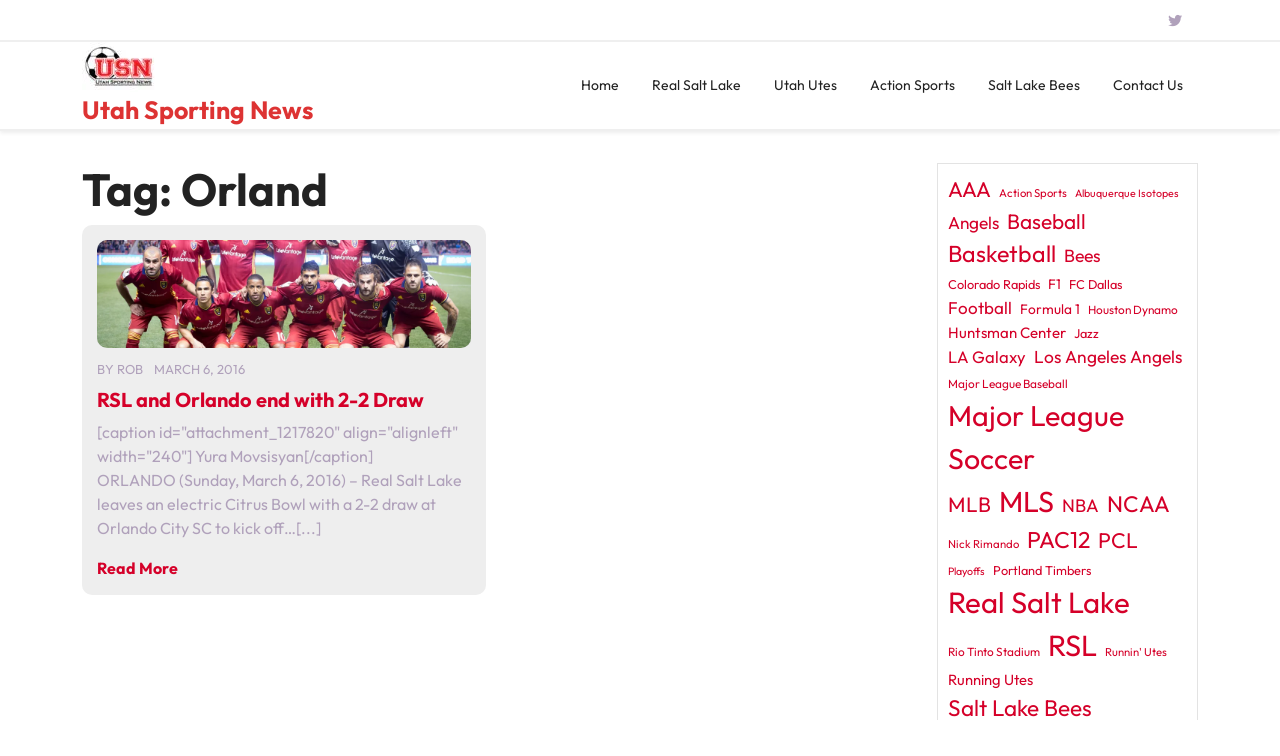

--- FILE ---
content_type: text/html; charset=UTF-8
request_url: http://utahsportingnews.com/tag/orland/
body_size: 12058
content:
<!doctype html>
<html lang="en-US">
<head>
    <meta charset="UTF-8">
    <meta name="viewport" content="width=device-width, initial-scale=1">
    <meta name='robots' content='index, follow, max-image-preview:large, max-snippet:-1, max-video-preview:-1' />

	<!-- This site is optimized with the Yoast SEO plugin v26.7 - https://yoast.com/wordpress/plugins/seo/ -->
	<title>Orland Archives - Utah Sporting News</title>
	<link rel="canonical" href="http://utahsportingnews.com/tag/orland/" />
	<meta property="og:locale" content="en_US" />
	<meta property="og:type" content="article" />
	<meta property="og:title" content="Orland Archives - Utah Sporting News" />
	<meta property="og:url" content="http://utahsportingnews.com/tag/orland/" />
	<meta property="og:site_name" content="Utah Sporting News" />
	<script type="application/ld+json" class="yoast-schema-graph">{"@context":"https://schema.org","@graph":[{"@type":"CollectionPage","@id":"http://utahsportingnews.com/tag/orland/","url":"http://utahsportingnews.com/tag/orland/","name":"Orland Archives - Utah Sporting News","isPartOf":{"@id":"http://utahsportingnews.com/#website"},"primaryImageOfPage":{"@id":"http://utahsportingnews.com/tag/orland/#primaryimage"},"image":{"@id":"http://utahsportingnews.com/tag/orland/#primaryimage"},"thumbnailUrl":"https://i0.wp.com/utahsportingnews.com/wp-content/uploads/2016/03/AJ8T0935.jpg?fit=3000%2C2000","breadcrumb":{"@id":"http://utahsportingnews.com/tag/orland/#breadcrumb"},"inLanguage":"en-US"},{"@type":"ImageObject","inLanguage":"en-US","@id":"http://utahsportingnews.com/tag/orland/#primaryimage","url":"https://i0.wp.com/utahsportingnews.com/wp-content/uploads/2016/03/AJ8T0935.jpg?fit=3000%2C2000","contentUrl":"https://i0.wp.com/utahsportingnews.com/wp-content/uploads/2016/03/AJ8T0935.jpg?fit=3000%2C2000","width":3000,"height":2000,"caption":"Real Salt Lake"},{"@type":"BreadcrumbList","@id":"http://utahsportingnews.com/tag/orland/#breadcrumb","itemListElement":[{"@type":"ListItem","position":1,"name":"Home","item":"http://utahsportingnews.com/"},{"@type":"ListItem","position":2,"name":"Orland"}]},{"@type":"WebSite","@id":"http://utahsportingnews.com/#website","url":"http://utahsportingnews.com/","name":"Utah Sporting News","description":"Sports news from around the state of Utah","publisher":{"@id":"http://utahsportingnews.com/#organization"},"potentialAction":[{"@type":"SearchAction","target":{"@type":"EntryPoint","urlTemplate":"http://utahsportingnews.com/?s={search_term_string}"},"query-input":{"@type":"PropertyValueSpecification","valueRequired":true,"valueName":"search_term_string"}}],"inLanguage":"en-US"},{"@type":"Organization","@id":"http://utahsportingnews.com/#organization","name":"Utah Sporting News","url":"http://utahsportingnews.com/","logo":{"@type":"ImageObject","inLanguage":"en-US","@id":"http://utahsportingnews.com/#/schema/logo/image/","url":"https://i0.wp.com/utahsportingnews.com/wp-content/uploads/2014/03/cropped-USN-logo-2.jpg?fit=73%2C50","contentUrl":"https://i0.wp.com/utahsportingnews.com/wp-content/uploads/2014/03/cropped-USN-logo-2.jpg?fit=73%2C50","width":73,"height":50,"caption":"Utah Sporting News"},"image":{"@id":"http://utahsportingnews.com/#/schema/logo/image/"}}]}</script>
	<!-- / Yoast SEO plugin. -->


<link rel='dns-prefetch' href='//secure.gravatar.com' />
<link rel='dns-prefetch' href='//stats.wp.com' />
<link rel='dns-prefetch' href='//v0.wordpress.com' />
<link rel='dns-prefetch' href='//widgets.wp.com' />
<link rel='dns-prefetch' href='//s0.wp.com' />
<link rel='dns-prefetch' href='//0.gravatar.com' />
<link rel='dns-prefetch' href='//1.gravatar.com' />
<link rel='dns-prefetch' href='//2.gravatar.com' />
<link rel='preconnect' href='//i0.wp.com' />
<link rel="alternate" type="application/rss+xml" title="Utah Sporting News &raquo; Feed" href="http://utahsportingnews.com/feed/" />
<link rel="alternate" type="application/rss+xml" title="Utah Sporting News &raquo; Comments Feed" href="http://utahsportingnews.com/comments/feed/" />
<link rel="alternate" type="application/rss+xml" title="Utah Sporting News &raquo; Orland Tag Feed" href="http://utahsportingnews.com/tag/orland/feed/" />
		<!-- This site uses the Google Analytics by MonsterInsights plugin v9.7.0 - Using Analytics tracking - https://www.monsterinsights.com/ -->
		<!-- Note: MonsterInsights is not currently configured on this site. The site owner needs to authenticate with Google Analytics in the MonsterInsights settings panel. -->
					<!-- No tracking code set -->
				<!-- / Google Analytics by MonsterInsights -->
		<style id='wp-img-auto-sizes-contain-inline-css' type='text/css'>
img:is([sizes=auto i],[sizes^="auto," i]){contain-intrinsic-size:3000px 1500px}
/*# sourceURL=wp-img-auto-sizes-contain-inline-css */
</style>
<style id='wp-emoji-styles-inline-css' type='text/css'>

	img.wp-smiley, img.emoji {
		display: inline !important;
		border: none !important;
		box-shadow: none !important;
		height: 1em !important;
		width: 1em !important;
		margin: 0 0.07em !important;
		vertical-align: -0.1em !important;
		background: none !important;
		padding: 0 !important;
	}
/*# sourceURL=wp-emoji-styles-inline-css */
</style>
<style id='wp-block-library-inline-css' type='text/css'>
:root{--wp-block-synced-color:#7a00df;--wp-block-synced-color--rgb:122,0,223;--wp-bound-block-color:var(--wp-block-synced-color);--wp-editor-canvas-background:#ddd;--wp-admin-theme-color:#007cba;--wp-admin-theme-color--rgb:0,124,186;--wp-admin-theme-color-darker-10:#006ba1;--wp-admin-theme-color-darker-10--rgb:0,107,160.5;--wp-admin-theme-color-darker-20:#005a87;--wp-admin-theme-color-darker-20--rgb:0,90,135;--wp-admin-border-width-focus:2px}@media (min-resolution:192dpi){:root{--wp-admin-border-width-focus:1.5px}}.wp-element-button{cursor:pointer}:root .has-very-light-gray-background-color{background-color:#eee}:root .has-very-dark-gray-background-color{background-color:#313131}:root .has-very-light-gray-color{color:#eee}:root .has-very-dark-gray-color{color:#313131}:root .has-vivid-green-cyan-to-vivid-cyan-blue-gradient-background{background:linear-gradient(135deg,#00d084,#0693e3)}:root .has-purple-crush-gradient-background{background:linear-gradient(135deg,#34e2e4,#4721fb 50%,#ab1dfe)}:root .has-hazy-dawn-gradient-background{background:linear-gradient(135deg,#faaca8,#dad0ec)}:root .has-subdued-olive-gradient-background{background:linear-gradient(135deg,#fafae1,#67a671)}:root .has-atomic-cream-gradient-background{background:linear-gradient(135deg,#fdd79a,#004a59)}:root .has-nightshade-gradient-background{background:linear-gradient(135deg,#330968,#31cdcf)}:root .has-midnight-gradient-background{background:linear-gradient(135deg,#020381,#2874fc)}:root{--wp--preset--font-size--normal:16px;--wp--preset--font-size--huge:42px}.has-regular-font-size{font-size:1em}.has-larger-font-size{font-size:2.625em}.has-normal-font-size{font-size:var(--wp--preset--font-size--normal)}.has-huge-font-size{font-size:var(--wp--preset--font-size--huge)}.has-text-align-center{text-align:center}.has-text-align-left{text-align:left}.has-text-align-right{text-align:right}.has-fit-text{white-space:nowrap!important}#end-resizable-editor-section{display:none}.aligncenter{clear:both}.items-justified-left{justify-content:flex-start}.items-justified-center{justify-content:center}.items-justified-right{justify-content:flex-end}.items-justified-space-between{justify-content:space-between}.screen-reader-text{border:0;clip-path:inset(50%);height:1px;margin:-1px;overflow:hidden;padding:0;position:absolute;width:1px;word-wrap:normal!important}.screen-reader-text:focus{background-color:#ddd;clip-path:none;color:#444;display:block;font-size:1em;height:auto;left:5px;line-height:normal;padding:15px 23px 14px;text-decoration:none;top:5px;width:auto;z-index:100000}html :where(.has-border-color){border-style:solid}html :where([style*=border-top-color]){border-top-style:solid}html :where([style*=border-right-color]){border-right-style:solid}html :where([style*=border-bottom-color]){border-bottom-style:solid}html :where([style*=border-left-color]){border-left-style:solid}html :where([style*=border-width]){border-style:solid}html :where([style*=border-top-width]){border-top-style:solid}html :where([style*=border-right-width]){border-right-style:solid}html :where([style*=border-bottom-width]){border-bottom-style:solid}html :where([style*=border-left-width]){border-left-style:solid}html :where(img[class*=wp-image-]){height:auto;max-width:100%}:where(figure){margin:0 0 1em}html :where(.is-position-sticky){--wp-admin--admin-bar--position-offset:var(--wp-admin--admin-bar--height,0px)}@media screen and (max-width:600px){html :where(.is-position-sticky){--wp-admin--admin-bar--position-offset:0px}}

/*# sourceURL=wp-block-library-inline-css */
</style><style id='wp-block-tag-cloud-inline-css' type='text/css'>
.wp-block-tag-cloud{box-sizing:border-box}.wp-block-tag-cloud.aligncenter{justify-content:center;text-align:center}.wp-block-tag-cloud a{display:inline-block;margin-right:5px}.wp-block-tag-cloud span{display:inline-block;margin-left:5px;text-decoration:none}:root :where(.wp-block-tag-cloud.is-style-outline){display:flex;flex-wrap:wrap;gap:1ch}:root :where(.wp-block-tag-cloud.is-style-outline a){border:1px solid;font-size:unset!important;margin-right:0;padding:1ch 2ch;text-decoration:none!important}
/*# sourceURL=http://utahsportingnews.com/wp-includes/blocks/tag-cloud/style.min.css */
</style>
<style id='wp-block-paragraph-inline-css' type='text/css'>
.is-small-text{font-size:.875em}.is-regular-text{font-size:1em}.is-large-text{font-size:2.25em}.is-larger-text{font-size:3em}.has-drop-cap:not(:focus):first-letter{float:left;font-size:8.4em;font-style:normal;font-weight:100;line-height:.68;margin:.05em .1em 0 0;text-transform:uppercase}body.rtl .has-drop-cap:not(:focus):first-letter{float:none;margin-left:.1em}p.has-drop-cap.has-background{overflow:hidden}:root :where(p.has-background){padding:1.25em 2.375em}:where(p.has-text-color:not(.has-link-color)) a{color:inherit}p.has-text-align-left[style*="writing-mode:vertical-lr"],p.has-text-align-right[style*="writing-mode:vertical-rl"]{rotate:180deg}
/*# sourceURL=http://utahsportingnews.com/wp-includes/blocks/paragraph/style.min.css */
</style>
<style id='global-styles-inline-css' type='text/css'>
:root{--wp--preset--aspect-ratio--square: 1;--wp--preset--aspect-ratio--4-3: 4/3;--wp--preset--aspect-ratio--3-4: 3/4;--wp--preset--aspect-ratio--3-2: 3/2;--wp--preset--aspect-ratio--2-3: 2/3;--wp--preset--aspect-ratio--16-9: 16/9;--wp--preset--aspect-ratio--9-16: 9/16;--wp--preset--color--black: #000000;--wp--preset--color--cyan-bluish-gray: #abb8c3;--wp--preset--color--white: #ffffff;--wp--preset--color--pale-pink: #f78da7;--wp--preset--color--vivid-red: #cf2e2e;--wp--preset--color--luminous-vivid-orange: #ff6900;--wp--preset--color--luminous-vivid-amber: #fcb900;--wp--preset--color--light-green-cyan: #7bdcb5;--wp--preset--color--vivid-green-cyan: #00d084;--wp--preset--color--pale-cyan-blue: #8ed1fc;--wp--preset--color--vivid-cyan-blue: #0693e3;--wp--preset--color--vivid-purple: #9b51e0;--wp--preset--gradient--vivid-cyan-blue-to-vivid-purple: linear-gradient(135deg,rgb(6,147,227) 0%,rgb(155,81,224) 100%);--wp--preset--gradient--light-green-cyan-to-vivid-green-cyan: linear-gradient(135deg,rgb(122,220,180) 0%,rgb(0,208,130) 100%);--wp--preset--gradient--luminous-vivid-amber-to-luminous-vivid-orange: linear-gradient(135deg,rgb(252,185,0) 0%,rgb(255,105,0) 100%);--wp--preset--gradient--luminous-vivid-orange-to-vivid-red: linear-gradient(135deg,rgb(255,105,0) 0%,rgb(207,46,46) 100%);--wp--preset--gradient--very-light-gray-to-cyan-bluish-gray: linear-gradient(135deg,rgb(238,238,238) 0%,rgb(169,184,195) 100%);--wp--preset--gradient--cool-to-warm-spectrum: linear-gradient(135deg,rgb(74,234,220) 0%,rgb(151,120,209) 20%,rgb(207,42,186) 40%,rgb(238,44,130) 60%,rgb(251,105,98) 80%,rgb(254,248,76) 100%);--wp--preset--gradient--blush-light-purple: linear-gradient(135deg,rgb(255,206,236) 0%,rgb(152,150,240) 100%);--wp--preset--gradient--blush-bordeaux: linear-gradient(135deg,rgb(254,205,165) 0%,rgb(254,45,45) 50%,rgb(107,0,62) 100%);--wp--preset--gradient--luminous-dusk: linear-gradient(135deg,rgb(255,203,112) 0%,rgb(199,81,192) 50%,rgb(65,88,208) 100%);--wp--preset--gradient--pale-ocean: linear-gradient(135deg,rgb(255,245,203) 0%,rgb(182,227,212) 50%,rgb(51,167,181) 100%);--wp--preset--gradient--electric-grass: linear-gradient(135deg,rgb(202,248,128) 0%,rgb(113,206,126) 100%);--wp--preset--gradient--midnight: linear-gradient(135deg,rgb(2,3,129) 0%,rgb(40,116,252) 100%);--wp--preset--font-size--small: 13px;--wp--preset--font-size--medium: 20px;--wp--preset--font-size--large: 36px;--wp--preset--font-size--x-large: 42px;--wp--preset--spacing--20: 0.44rem;--wp--preset--spacing--30: 0.67rem;--wp--preset--spacing--40: 1rem;--wp--preset--spacing--50: 1.5rem;--wp--preset--spacing--60: 2.25rem;--wp--preset--spacing--70: 3.38rem;--wp--preset--spacing--80: 5.06rem;--wp--preset--shadow--natural: 6px 6px 9px rgba(0, 0, 0, 0.2);--wp--preset--shadow--deep: 12px 12px 50px rgba(0, 0, 0, 0.4);--wp--preset--shadow--sharp: 6px 6px 0px rgba(0, 0, 0, 0.2);--wp--preset--shadow--outlined: 6px 6px 0px -3px rgb(255, 255, 255), 6px 6px rgb(0, 0, 0);--wp--preset--shadow--crisp: 6px 6px 0px rgb(0, 0, 0);}:where(.is-layout-flex){gap: 0.5em;}:where(.is-layout-grid){gap: 0.5em;}body .is-layout-flex{display: flex;}.is-layout-flex{flex-wrap: wrap;align-items: center;}.is-layout-flex > :is(*, div){margin: 0;}body .is-layout-grid{display: grid;}.is-layout-grid > :is(*, div){margin: 0;}:where(.wp-block-columns.is-layout-flex){gap: 2em;}:where(.wp-block-columns.is-layout-grid){gap: 2em;}:where(.wp-block-post-template.is-layout-flex){gap: 1.25em;}:where(.wp-block-post-template.is-layout-grid){gap: 1.25em;}.has-black-color{color: var(--wp--preset--color--black) !important;}.has-cyan-bluish-gray-color{color: var(--wp--preset--color--cyan-bluish-gray) !important;}.has-white-color{color: var(--wp--preset--color--white) !important;}.has-pale-pink-color{color: var(--wp--preset--color--pale-pink) !important;}.has-vivid-red-color{color: var(--wp--preset--color--vivid-red) !important;}.has-luminous-vivid-orange-color{color: var(--wp--preset--color--luminous-vivid-orange) !important;}.has-luminous-vivid-amber-color{color: var(--wp--preset--color--luminous-vivid-amber) !important;}.has-light-green-cyan-color{color: var(--wp--preset--color--light-green-cyan) !important;}.has-vivid-green-cyan-color{color: var(--wp--preset--color--vivid-green-cyan) !important;}.has-pale-cyan-blue-color{color: var(--wp--preset--color--pale-cyan-blue) !important;}.has-vivid-cyan-blue-color{color: var(--wp--preset--color--vivid-cyan-blue) !important;}.has-vivid-purple-color{color: var(--wp--preset--color--vivid-purple) !important;}.has-black-background-color{background-color: var(--wp--preset--color--black) !important;}.has-cyan-bluish-gray-background-color{background-color: var(--wp--preset--color--cyan-bluish-gray) !important;}.has-white-background-color{background-color: var(--wp--preset--color--white) !important;}.has-pale-pink-background-color{background-color: var(--wp--preset--color--pale-pink) !important;}.has-vivid-red-background-color{background-color: var(--wp--preset--color--vivid-red) !important;}.has-luminous-vivid-orange-background-color{background-color: var(--wp--preset--color--luminous-vivid-orange) !important;}.has-luminous-vivid-amber-background-color{background-color: var(--wp--preset--color--luminous-vivid-amber) !important;}.has-light-green-cyan-background-color{background-color: var(--wp--preset--color--light-green-cyan) !important;}.has-vivid-green-cyan-background-color{background-color: var(--wp--preset--color--vivid-green-cyan) !important;}.has-pale-cyan-blue-background-color{background-color: var(--wp--preset--color--pale-cyan-blue) !important;}.has-vivid-cyan-blue-background-color{background-color: var(--wp--preset--color--vivid-cyan-blue) !important;}.has-vivid-purple-background-color{background-color: var(--wp--preset--color--vivid-purple) !important;}.has-black-border-color{border-color: var(--wp--preset--color--black) !important;}.has-cyan-bluish-gray-border-color{border-color: var(--wp--preset--color--cyan-bluish-gray) !important;}.has-white-border-color{border-color: var(--wp--preset--color--white) !important;}.has-pale-pink-border-color{border-color: var(--wp--preset--color--pale-pink) !important;}.has-vivid-red-border-color{border-color: var(--wp--preset--color--vivid-red) !important;}.has-luminous-vivid-orange-border-color{border-color: var(--wp--preset--color--luminous-vivid-orange) !important;}.has-luminous-vivid-amber-border-color{border-color: var(--wp--preset--color--luminous-vivid-amber) !important;}.has-light-green-cyan-border-color{border-color: var(--wp--preset--color--light-green-cyan) !important;}.has-vivid-green-cyan-border-color{border-color: var(--wp--preset--color--vivid-green-cyan) !important;}.has-pale-cyan-blue-border-color{border-color: var(--wp--preset--color--pale-cyan-blue) !important;}.has-vivid-cyan-blue-border-color{border-color: var(--wp--preset--color--vivid-cyan-blue) !important;}.has-vivid-purple-border-color{border-color: var(--wp--preset--color--vivid-purple) !important;}.has-vivid-cyan-blue-to-vivid-purple-gradient-background{background: var(--wp--preset--gradient--vivid-cyan-blue-to-vivid-purple) !important;}.has-light-green-cyan-to-vivid-green-cyan-gradient-background{background: var(--wp--preset--gradient--light-green-cyan-to-vivid-green-cyan) !important;}.has-luminous-vivid-amber-to-luminous-vivid-orange-gradient-background{background: var(--wp--preset--gradient--luminous-vivid-amber-to-luminous-vivid-orange) !important;}.has-luminous-vivid-orange-to-vivid-red-gradient-background{background: var(--wp--preset--gradient--luminous-vivid-orange-to-vivid-red) !important;}.has-very-light-gray-to-cyan-bluish-gray-gradient-background{background: var(--wp--preset--gradient--very-light-gray-to-cyan-bluish-gray) !important;}.has-cool-to-warm-spectrum-gradient-background{background: var(--wp--preset--gradient--cool-to-warm-spectrum) !important;}.has-blush-light-purple-gradient-background{background: var(--wp--preset--gradient--blush-light-purple) !important;}.has-blush-bordeaux-gradient-background{background: var(--wp--preset--gradient--blush-bordeaux) !important;}.has-luminous-dusk-gradient-background{background: var(--wp--preset--gradient--luminous-dusk) !important;}.has-pale-ocean-gradient-background{background: var(--wp--preset--gradient--pale-ocean) !important;}.has-electric-grass-gradient-background{background: var(--wp--preset--gradient--electric-grass) !important;}.has-midnight-gradient-background{background: var(--wp--preset--gradient--midnight) !important;}.has-small-font-size{font-size: var(--wp--preset--font-size--small) !important;}.has-medium-font-size{font-size: var(--wp--preset--font-size--medium) !important;}.has-large-font-size{font-size: var(--wp--preset--font-size--large) !important;}.has-x-large-font-size{font-size: var(--wp--preset--font-size--x-large) !important;}
/*# sourceURL=global-styles-inline-css */
</style>

<style id='classic-theme-styles-inline-css' type='text/css'>
/*! This file is auto-generated */
.wp-block-button__link{color:#fff;background-color:#32373c;border-radius:9999px;box-shadow:none;text-decoration:none;padding:calc(.667em + 2px) calc(1.333em + 2px);font-size:1.125em}.wp-block-file__button{background:#32373c;color:#fff;text-decoration:none}
/*# sourceURL=/wp-includes/css/classic-themes.min.css */
</style>
<link rel='stylesheet' id='contact-form-7-css' href='http://utahsportingnews.com/wp-content/plugins/contact-form-7/includes/css/styles.css?ver=6.1.1' type='text/css' media='all' />
<link rel='stylesheet' id='outfit-css' href='http://utahsportingnews.com/wp-content/fonts/fc403fd3dc4b93c3411fbaefa98878cf.css?ver=1.0' type='text/css' media='all' />
<link rel='stylesheet' id='football-sports-club-block-editor-style-css' href='http://utahsportingnews.com/wp-content/themes/football-sports-club/assets/css/block-editor-style.css?ver=b5504f33bfaca96ac005a628a2157535' type='text/css' media='all' />
<link rel='stylesheet' id='bootstrap-css-css' href='http://utahsportingnews.com/wp-content/themes/football-sports-club/assets/css/bootstrap.css?ver=b5504f33bfaca96ac005a628a2157535' type='text/css' media='all' />
<link rel='stylesheet' id='owl.carousel-css-css' href='http://utahsportingnews.com/wp-content/themes/football-sports-club/assets/css/owl.carousel.css?ver=b5504f33bfaca96ac005a628a2157535' type='text/css' media='all' />
<link rel='stylesheet' id='football-sports-club-style-css' href='http://utahsportingnews.com/wp-content/themes/football-sports-club/style.css?ver=b5504f33bfaca96ac005a628a2157535' type='text/css' media='all' />
<style id='football-sports-club-style-inline-css' type='text/css'>
#button{right: 20px;}#top-slider .slider-box img{opacity: ;}#colophon, .footer-widgets{background-attachment: scroll !important; background-position: center !important;}#colophon h5, h5.footer-column-widget-title{text-align: left;}.woocommerce ul.products li.product .onsale{left: auto; right: 15px;}p.site-title a, .navbar-brand a{color: #dd3333 !important;}.logo p.site-description, .navbar-brand p{color: #191d77  !important;}#colophon ul, #colophon p, .tagcloud, .widget{text-align: left;}.footer-menu-left{text-align: center;}.main-navigation .menu > li > a{text-transform:Capitalize;}.slider-inner-box, #top-slider .slider-inner-box p{text-align : left;}

		.custom-logo-link img{
			max-height: 1002px;
		 }
		.loading, .loading2{
			background-color: ;
		 }
		 @keyframes loading {
		  0%,
		  100% {
		  	transform: translatey(-2.5rem);
		    background-color: #fff;
		  }
		  50% {
		  	transform: translatey(2.5rem);
		    background-color: #d50029;
		  }
		}
		.load hr {
			background-color: ;
		}
	
/*# sourceURL=football-sports-club-style-inline-css */
</style>
<link rel='stylesheet' id='fontawesome-style-css' href='http://utahsportingnews.com/wp-content/themes/football-sports-club/assets/css/fontawesome/css/all.css?ver=b5504f33bfaca96ac005a628a2157535' type='text/css' media='all' />
<link rel='stylesheet' id='jetpack_likes-css' href='http://utahsportingnews.com/wp-content/plugins/jetpack/modules/likes/style.css?ver=15.4' type='text/css' media='all' />
<link rel='stylesheet' id='sharedaddy-css' href='http://utahsportingnews.com/wp-content/plugins/jetpack/modules/sharedaddy/sharing.css?ver=15.4' type='text/css' media='all' />
<link rel='stylesheet' id='social-logos-css' href='http://utahsportingnews.com/wp-content/plugins/jetpack/_inc/social-logos/social-logos.min.css?ver=15.4' type='text/css' media='all' />
<script type="text/javascript" src="http://utahsportingnews.com/wp-includes/js/jquery/jquery.min.js?ver=3.7.1" id="jquery-core-js"></script>
<script type="text/javascript" src="http://utahsportingnews.com/wp-includes/js/jquery/jquery-migrate.min.js?ver=3.4.1" id="jquery-migrate-js"></script>
<link rel="https://api.w.org/" href="http://utahsportingnews.com/wp-json/" /><link rel="alternate" title="JSON" type="application/json" href="http://utahsportingnews.com/wp-json/wp/v2/tags/326" /><link rel="EditURI" type="application/rsd+xml" title="RSD" href="http://utahsportingnews.com/xmlrpc.php?rsd" />

	<style>img#wpstats{display:none}</style>
		<link rel="icon" href="https://i0.wp.com/utahsportingnews.com/wp-content/uploads/2014/03/cropped-cropped-USN-logo-1.jpg?fit=32%2C32" sizes="32x32" />
<link rel="icon" href="https://i0.wp.com/utahsportingnews.com/wp-content/uploads/2014/03/cropped-cropped-USN-logo-1.jpg?fit=192%2C192" sizes="192x192" />
<link rel="apple-touch-icon" href="https://i0.wp.com/utahsportingnews.com/wp-content/uploads/2014/03/cropped-cropped-USN-logo-1.jpg?fit=180%2C180" />
<meta name="msapplication-TileImage" content="https://i0.wp.com/utahsportingnews.com/wp-content/uploads/2014/03/cropped-cropped-USN-logo-1.jpg?fit=270%2C270" />
</head>

<body class="archive tag tag-orland tag-326 wp-custom-logo wp-embed-responsive wp-theme-football-sports-club hfeed">


<div id="page" class="site">
    <div class="">
        <a class="skip-link screen-reader-text" href="#skip-content">Skip to content</a>
        <header id="masthead" class="site-header shadow-sm navbar-dark bg-primary">
            <div class="socialmedia">
                
<div class="top_header py-2">
    <div class="container">
        <div class="row">
            <div class="col-lg-4 col-md-4 col-sm-4 align-self-center text-center text-md-start">
                            </div>
            <div class="col-lg-6 col-md-5 col-sm-5 align-self-center text-center text-md-end">
                                            </div>
            <div class="col-lg-2 col-md-3 col-sm-3 align-self-center">
                <div class="social-link text-center text-md-end">
                                                                <a href="http://@utahsportingnws"><i class="fab fa-twitter me-3"></i></a>
                                                                                                </div>
            </div>
        </div>
    </div>
</div>


<div class="main-header" data-sticky="false">
    <div class="container">
        <div class="row">
            <div class="col-lg-3 col-md-4 col-sm-4 col-8 align-self-center">
                <div class="navbar-brand text-center text-md-start">
                                            <div class="site-logo"><a href="http://utahsportingnews.com/" class="custom-logo-link" rel="home"><img width="73" height="50" src="https://i0.wp.com/utahsportingnews.com/wp-content/uploads/2014/03/cropped-USN-logo-2.jpg?fit=73%2C50" class="custom-logo" alt="Utah Sporting News" decoding="async" data-attachment-id="1221510" data-permalink="http://utahsportingnews.com/rio-tinto-stadium-selected-host-united-states-v-venezuela-saturday-june-3/usn-logo/utah-sporting-news-2/" data-orig-file="https://i0.wp.com/utahsportingnews.com/wp-content/uploads/2014/03/cropped-USN-logo-2.jpg?fit=73%2C50" data-orig-size="73,50" data-comments-opened="1" data-image-meta="{&quot;aperture&quot;:&quot;0&quot;,&quot;credit&quot;:&quot;&quot;,&quot;camera&quot;:&quot;&quot;,&quot;caption&quot;:&quot;&quot;,&quot;created_timestamp&quot;:&quot;0&quot;,&quot;copyright&quot;:&quot;&quot;,&quot;focal_length&quot;:&quot;0&quot;,&quot;iso&quot;:&quot;0&quot;,&quot;shutter_speed&quot;:&quot;0&quot;,&quot;title&quot;:&quot;&quot;,&quot;orientation&quot;:&quot;0&quot;}" data-image-title="Utah Sporting News" data-image-description="&lt;p&gt;Utah Sporting News&lt;/p&gt;
" data-image-caption="&lt;p&gt;Utah Sporting News&lt;/p&gt;
" data-medium-file="https://i0.wp.com/utahsportingnews.com/wp-content/uploads/2014/03/cropped-USN-logo-2.jpg?fit=73%2C50" data-large-file="https://i0.wp.com/utahsportingnews.com/wp-content/uploads/2014/03/cropped-USN-logo-2.jpg?fit=73%2C50" /></a></div>
                                                                                                                                                            <p class="site-title"><a href="http://utahsportingnews.com/" rel="home">Utah Sporting News</a></p>
                                                                                                                                                                        </div>
            </div>
            <div class="col-lg-9 col-md-8 col-sm-8 col-4 align-self-center">
                
<div class="navigation_header py-2">
    <div class="toggle-nav mobile-menu">
            <button onclick="football_sports_club_openNav()"><i class="fas fa-th"></i></button>
    </div>
    <div id="mySidenav" class="nav sidenav">
        <nav id="site-navigation" class="main-navigation navbar navbar-expand-xl" aria-label="Top Menu">
            <div class="menu-menu-1-container"><ul id="menu-menu-1" class="menu"><li id="menu-item-5" class="menu-item menu-item-type-custom menu-item-object-custom menu-item-home menu-item-5"><a href="http://utahsportingnews.com/">Home</a></li>
<li id="menu-item-14" class="menu-item menu-item-type-taxonomy menu-item-object-category menu-item-14"><a href="http://utahsportingnews.com/category/soccer/real-salt-lake/">Real Salt Lake</a></li>
<li id="menu-item-46" class="menu-item menu-item-type-taxonomy menu-item-object-category menu-item-has-children menu-item-46"><a href="http://utahsportingnews.com/category/utah-utes/">Utah Utes</a>
<ul class="sub-menu">
	<li id="menu-item-47" class="menu-item menu-item-type-taxonomy menu-item-object-category menu-item-47"><a href="http://utahsportingnews.com/category/utah-utes/football/">Football</a></li>
	<li id="menu-item-73" class="menu-item menu-item-type-taxonomy menu-item-object-category menu-item-73"><a href="http://utahsportingnews.com/category/utah-utes/basketball/">Basketball</a></li>
</ul>
</li>
<li id="menu-item-17" class="menu-item menu-item-type-taxonomy menu-item-object-category menu-item-has-children menu-item-17"><a href="http://utahsportingnews.com/category/action-sports/">Action Sports</a>
<ul class="sub-menu">
	<li id="menu-item-64294" class="menu-item menu-item-type-taxonomy menu-item-object-category menu-item-64294"><a href="http://utahsportingnews.com/category/action-sports/xgames/">X Games</a></li>
	<li id="menu-item-1200240" class="menu-item menu-item-type-taxonomy menu-item-object-category menu-item-1200240"><a href="http://utahsportingnews.com/category/olympics/">Olympic Sports</a></li>
	<li id="menu-item-64286" class="menu-item menu-item-type-taxonomy menu-item-object-category menu-item-64286"><a href="http://utahsportingnews.com/category/action-sports/formula-1/">Formula 1</a></li>
</ul>
</li>
<li id="menu-item-1218127" class="menu-item menu-item-type-taxonomy menu-item-object-category menu-item-1218127"><a href="http://utahsportingnews.com/category/baseball/salt-lake-bees/">Salt Lake Bees</a></li>
<li id="menu-item-1088" class="menu-item menu-item-type-post_type menu-item-object-page menu-item-1088"><a href="http://utahsportingnews.com/contact/">Contact Us</a></li>
</ul></div>        </nav>
        <a href="javascript:void(0)" class="closebtn mobile-menu" onclick="football_sports_club_closeNav()"><i class="fas fa-times"></i></a>
    </div>
</div>            </div>
        </div>
    </div>
</div>
            </div>
        </header>
    <div id="skip-content" class="container">
        <div class="row mb-5">
                        <div id="primary" class="content-area col-lg-9 col-lg-8">
                <main id="main" class="site-main module-border-wrap">
                    
                        <header class="page-header">
                            <h2 class="page-title">Tag: <span>Orland</span></h2>                        </header>

                        <div class="row">
                            
<div class="col-lg-6 col-md-6">
    <article id="post-1217819" class="article-box post-1217819 post type-post status-publish format-standard has-post-thumbnail hentry category-real-salt-lake category-soccer tag-major-league-soccer tag-mls tag-orland tag-real-salt-lake tag-rsl">
                    <img width="1000" height="288" src="http://utahsportingnews.com/wp-content/uploads/2016/03/AJ8T0935-1000x288.jpg" class="attachment-post-thumbnail size-post-thumbnail wp-post-image" alt="Real Salt Lake" decoding="async" fetchpriority="high" srcset="https://i0.wp.com/utahsportingnews.com/wp-content/uploads/2016/03/AJ8T0935.jpg?resize=1000%2C288 1000w, https://i0.wp.com/utahsportingnews.com/wp-content/uploads/2016/03/AJ8T0935.jpg?zoom=2&amp;resize=1000%2C288 2000w, https://i0.wp.com/utahsportingnews.com/wp-content/uploads/2016/03/AJ8T0935.jpg?zoom=3&amp;resize=1000%2C288 3000w" sizes="(max-width: 1000px) 100vw, 1000px" data-attachment-id="1217807" data-permalink="http://utahsportingnews.com/1217801-2/aj8t0935/" data-orig-file="https://i0.wp.com/utahsportingnews.com/wp-content/uploads/2016/03/AJ8T0935.jpg?fit=3000%2C2000" data-orig-size="3000,2000" data-comments-opened="1" data-image-meta="{&quot;aperture&quot;:&quot;0&quot;,&quot;credit&quot;:&quot;&quot;,&quot;camera&quot;:&quot;&quot;,&quot;caption&quot;:&quot;&quot;,&quot;created_timestamp&quot;:&quot;1456949055&quot;,&quot;copyright&quot;:&quot;&quot;,&quot;focal_length&quot;:&quot;0&quot;,&quot;iso&quot;:&quot;0&quot;,&quot;shutter_speed&quot;:&quot;0&quot;,&quot;title&quot;:&quot;&quot;,&quot;orientation&quot;:&quot;0&quot;}" data-image-title="Real Salt Lake" data-image-description="&lt;p&gt;Real Salt Lake&lt;/p&gt;
" data-image-caption="&lt;p&gt;Real Salt Lake&lt;/p&gt;
" data-medium-file="https://i0.wp.com/utahsportingnews.com/wp-content/uploads/2016/03/AJ8T0935.jpg?fit=300%2C200" data-large-file="https://i0.wp.com/utahsportingnews.com/wp-content/uploads/2016/03/AJ8T0935.jpg?fit=1024%2C683" />                            <div class="meta-info-box my-2">
                <span class="entry-author">BY <a href="http://utahsportingnews.com/author/robio/">Rob</a></span>
                <span class="ms-2"></i>March 6, 2016</span>
            </div>
                <div class="post-summery mt-2">
                            <h3 class="entry-title pb-2"><a href="http://utahsportingnews.com/1217819-2/" rel="bookmark">RSL and Orlando end with 2-2 Draw</a></h3>                                        <p>[caption id="attachment_1217820" align="alignleft" width="240"] Yura Movsisyan[/caption] ORLANDO (Sunday, March 6, 2016) – Real Salt Lake leaves an electric Citrus Bowl with a 2-2 draw at Orlando City SC to kick off&hellip;[...]</p>
                                        <a href="http://utahsportingnews.com/1217819-2/" class="btn-text">Read More</a>
                    </div>
    </article>
</div>                        </div>
                            
                                            
                </main>
            </div>
                            <aside id="secondary" class="widget-area col-lg-3 col-md-4">
    <div class="sidebar">
        
            <section id="block-5" class="widget widget_block widget_tag_cloud"><p class="wp-block-tag-cloud"><a href="http://utahsportingnews.com/tag/aaa/" class="tag-cloud-link tag-link-352 tag-link-position-1" style="font-size: 16.0425531915pt;" aria-label="AAA (56 items)">AAA</a>
<a href="http://utahsportingnews.com/tag/action-sports/" class="tag-cloud-link tag-link-303 tag-link-position-2" style="font-size: 8.49645390071pt;" aria-label="Action Sports (9 items)">Action Sports</a>
<a href="http://utahsportingnews.com/tag/albuquerque-isotopes/" class="tag-cloud-link tag-link-338 tag-link-position-3" style="font-size: 8pt;" aria-label="Albuquerque Isotopes (8 items)">Albuquerque Isotopes</a>
<a href="http://utahsportingnews.com/tag/angels/" class="tag-cloud-link tag-link-342 tag-link-position-4" style="font-size: 12.9645390071pt;" aria-label="Angels (27 items)">Angels</a>
<a href="http://utahsportingnews.com/tag/baseball/" class="tag-cloud-link tag-link-337 tag-link-position-5" style="font-size: 15.6453900709pt;" aria-label="Baseball (51 items)">Baseball</a>
<a href="http://utahsportingnews.com/tag/basketball/" class="tag-cloud-link tag-link-296 tag-link-position-6" style="font-size: 17.4326241135pt;" aria-label="Basketball (79 items)">Basketball</a>
<a href="http://utahsportingnews.com/tag/bees/" class="tag-cloud-link tag-link-350 tag-link-position-7" style="font-size: 13.2624113475pt;" aria-label="Bees (29 items)">Bees</a>
<a href="http://utahsportingnews.com/tag/colorado-rapids/" class="tag-cloud-link tag-link-175 tag-link-position-8" style="font-size: 9.58865248227pt;" aria-label="Colorado Rapids (12 items)">Colorado Rapids</a>
<a href="http://utahsportingnews.com/tag/f1/" class="tag-cloud-link tag-link-50 tag-link-position-9" style="font-size: 10.2836879433pt;" aria-label="F1 (14 items)">F1</a>
<a href="http://utahsportingnews.com/tag/fc-dallas/" class="tag-cloud-link tag-link-176 tag-link-position-10" style="font-size: 9.58865248227pt;" aria-label="FC Dallas (12 items)">FC Dallas</a>
<a href="http://utahsportingnews.com/tag/football/" class="tag-cloud-link tag-link-294 tag-link-position-11" style="font-size: 12.7659574468pt;" aria-label="Football (26 items)">Football</a>
<a href="http://utahsportingnews.com/tag/formula-1/" class="tag-cloud-link tag-link-306 tag-link-position-12" style="font-size: 10.2836879433pt;" aria-label="Formula 1 (14 items)">Formula 1</a>
<a href="http://utahsportingnews.com/tag/houston-dynamo/" class="tag-cloud-link tag-link-287 tag-link-position-13" style="font-size: 8.89361702128pt;" aria-label="Houston Dynamo (10 items)">Houston Dynamo</a>
<a href="http://utahsportingnews.com/tag/huntsman-center/" class="tag-cloud-link tag-link-38 tag-link-position-14" style="font-size: 11.2765957447pt;" aria-label="Huntsman Center (18 items)">Huntsman Center</a>
<a href="http://utahsportingnews.com/tag/jazz/" class="tag-cloud-link tag-link-27 tag-link-position-15" style="font-size: 9.58865248227pt;" aria-label="Jazz (12 items)">Jazz</a>
<a href="http://utahsportingnews.com/tag/la-galaxy/" class="tag-cloud-link tag-link-17 tag-link-position-16" style="font-size: 12.4680851064pt;" aria-label="LA Galaxy (24 items)">LA Galaxy</a>
<a href="http://utahsportingnews.com/tag/los-angeles-angels/" class="tag-cloud-link tag-link-345 tag-link-position-17" style="font-size: 13.0638297872pt;" aria-label="Los Angeles Angels (28 items)">Los Angeles Angels</a>
<a href="http://utahsportingnews.com/tag/major-league-baseball/" class="tag-cloud-link tag-link-405 tag-link-position-18" style="font-size: 8.89361702128pt;" aria-label="Major League Baseball (10 items)">Major League Baseball</a>
<a href="http://utahsportingnews.com/tag/major-league-soccer/" class="tag-cloud-link tag-link-19 tag-link-position-19" style="font-size: 21.5035460993pt;" aria-label="Major League Soccer (204 items)">Major League Soccer</a>
<a href="http://utahsportingnews.com/tag/mlb/" class="tag-cloud-link tag-link-346 tag-link-position-20" style="font-size: 15.6453900709pt;" aria-label="MLB (52 items)">MLB</a>
<a href="http://utahsportingnews.com/tag/mls/" class="tag-cloud-link tag-link-14 tag-link-position-21" style="font-size: 21.7021276596pt;" aria-label="MLS (212 items)">MLS</a>
<a href="http://utahsportingnews.com/tag/nba/" class="tag-cloud-link tag-link-32 tag-link-position-22" style="font-size: 13.5602836879pt;" aria-label="NBA (31 items)">NBA</a>
<a href="http://utahsportingnews.com/tag/ncaa/" class="tag-cloud-link tag-link-55 tag-link-position-23" style="font-size: 16.9361702128pt;" aria-label="NCAA (69 items)">NCAA</a>
<a href="http://utahsportingnews.com/tag/nick-rimando/" class="tag-cloud-link tag-link-150 tag-link-position-24" style="font-size: 8.49645390071pt;" aria-label="Nick Rimando (9 items)">Nick Rimando</a>
<a href="http://utahsportingnews.com/tag/pac12/" class="tag-cloud-link tag-link-22 tag-link-position-25" style="font-size: 17.2340425532pt;" aria-label="PAC12 (75 items)">PAC12</a>
<a href="http://utahsportingnews.com/tag/pcl/" class="tag-cloud-link tag-link-340 tag-link-position-26" style="font-size: 15.9432624113pt;" aria-label="PCL (55 items)">PCL</a>
<a href="http://utahsportingnews.com/tag/playoffs/" class="tag-cloud-link tag-link-18 tag-link-position-27" style="font-size: 8pt;" aria-label="Playoffs (8 items)">Playoffs</a>
<a href="http://utahsportingnews.com/tag/portland-timbers/" class="tag-cloud-link tag-link-41 tag-link-position-28" style="font-size: 9.58865248227pt;" aria-label="Portland Timbers (12 items)">Portland Timbers</a>
<a href="http://utahsportingnews.com/tag/real-salt-lake/" class="tag-cloud-link tag-link-301 tag-link-position-29" style="font-size: 22pt;" aria-label="Real Salt Lake (228 items)">Real Salt Lake</a>
<a href="http://utahsportingnews.com/tag/rio-tinto-stadium/" class="tag-cloud-link tag-link-34 tag-link-position-30" style="font-size: 8.89361702128pt;" aria-label="Rio Tinto Stadium (10 items)">Rio Tinto Stadium</a>
<a href="http://utahsportingnews.com/tag/rsl/" class="tag-cloud-link tag-link-16 tag-link-position-31" style="font-size: 21.9007092199pt;" aria-label="RSL (221 items)">RSL</a>
<a href="http://utahsportingnews.com/tag/runnin-utes/" class="tag-cloud-link tag-link-217 tag-link-position-32" style="font-size: 8.49645390071pt;" aria-label="Runnin&#039; Utes (9 items)">Runnin&#039; Utes</a>
<a href="http://utahsportingnews.com/tag/running-utes/" class="tag-cloud-link tag-link-26 tag-link-position-33" style="font-size: 11.0780141844pt;" aria-label="Running Utes (17 items)">Running Utes</a>
<a href="http://utahsportingnews.com/tag/salt-lake-bees/" class="tag-cloud-link tag-link-335 tag-link-position-34" style="font-size: 16.9361702128pt;" aria-label="Salt Lake Bees (69 items)">Salt Lake Bees</a>
<a href="http://utahsportingnews.com/tag/san-jose-earthquakes/" class="tag-cloud-link tag-link-198 tag-link-position-35" style="font-size: 8.49645390071pt;" aria-label="San Jose Earthquakes (9 items)">San Jose Earthquakes</a>
<a href="http://utahsportingnews.com/tag/seattle-sounders/" class="tag-cloud-link tag-link-177 tag-link-position-36" style="font-size: 8.89361702128pt;" aria-label="Seattle Sounders (10 items)">Seattle Sounders</a>
<a href="http://utahsportingnews.com/tag/soccer/" class="tag-cloud-link tag-link-15 tag-link-position-37" style="font-size: 16.6382978723pt;" aria-label="Soccer (65 items)">Soccer</a>
<a href="http://utahsportingnews.com/tag/sporting-kansas-city/" class="tag-cloud-link tag-link-278 tag-link-position-38" style="font-size: 9.29078014184pt;" aria-label="Sporting Kansas City (11 items)">Sporting Kansas City</a>
<a href="http://utahsportingnews.com/tag/sports/" class="tag-cloud-link tag-link-91 tag-link-position-39" style="font-size: 13.2624113475pt;" aria-label="Sports (29 items)">Sports</a>
<a href="http://utahsportingnews.com/tag/utah/" class="tag-cloud-link tag-link-20 tag-link-position-40" style="font-size: 17.6312056738pt;" aria-label="Utah (83 items)">Utah</a>
<a href="http://utahsportingnews.com/tag/utah-jazz/" class="tag-cloud-link tag-link-299 tag-link-position-41" style="font-size: 13.0638297872pt;" aria-label="Utah Jazz (28 items)">Utah Jazz</a>
<a href="http://utahsportingnews.com/tag/utah-sporting-news/" class="tag-cloud-link tag-link-56 tag-link-position-42" style="font-size: 18.2269503546pt;" aria-label="Utah Sporting News (95 items)">Utah Sporting News</a>
<a href="http://utahsportingnews.com/tag/utah-utes/" class="tag-cloud-link tag-link-292 tag-link-position-43" style="font-size: 17.3333333333pt;" aria-label="Utah Utes (76 items)">Utah Utes</a>
<a href="http://utahsportingnews.com/tag/utes/" class="tag-cloud-link tag-link-21 tag-link-position-44" style="font-size: 16.9361702128pt;" aria-label="Utes (69 items)">Utes</a>
<a href="http://utahsportingnews.com/tag/xgames/" class="tag-cloud-link tag-link-304 tag-link-position-45" style="font-size: 9.58865248227pt;" aria-label="X Games (12 items)">X Games</a></p></section><section id="custom_html-2" class="widget_text widget widget_custom_html"><h5 class="widget-title">Help us out by clicking our Affiliate Links</h5><div class="textwidget custom-html-widget"><iframe style="width:120px;height:240px;" marginwidth="0" marginheight="0" scrolling="no" frameborder="0" src="//ws-na.amazon-adsystem.com/widgets/q?ServiceVersion=20070822&OneJS=1&Operation=GetAdHtml&MarketPlace=US&source=ss&ref=as_ss_li_til&ad_type=product_link&tracking_id=grayskytech-20&language=en_US&marketplace=amazon&region=US&placement=B08BW8H44J&asins=B08BW8H44J&linkId=6e66b76f07fdcf11f6ce41b88f5dd87a&show_border=true&link_opens_in_new_window=true"></iframe></div></section>
            </div>
</aside>                    </div>
    </div>


		<footer id="colophon" class="site-footer border-top">
		    <div class="container">
		    	<div class="footer-column">
		    		<div class="row">
				        <div class="col-lg-3 col-md-3 col-sm-6 col-12">
				          			                        <aside id="block-6" class="widget widget_block widget_text">
<p></p>
</aside><aside id="block-7" class="widget widget_block"><h5 class="widget-title">About Us</h5>
		                            <div class="textwidget">
		                            	<p>Utah Sporting News is dedicated to sharing Utah Sports with the world and highlighting the worldclass competition that takes place in our great state</p><br><br>
		                            </div></aside>		                    				        </div>
				        <div class="col-lg-3 col-md-3 col-sm-6 col-12">
				            		                        <aside id="pages" class="widget">
		                            <h5 class="widget-title">Useful Links</h5>
		                            <ul class="mt-4">
		                            	<li>Home</li>
		                            	<li>services</li>
		                            	<li>Reviews</li>
		                            	<li>About Us</li>
		                            </ul>
		                        </aside>
		                    				        </div>
				        <div class="col-lg-3 col-md-3 col-sm-6 col-12">
				            		                        <aside id="pages" class="widget">
		                            <h5 class="widget-title">Information</h5>
		                            <ul class="mt-4">
		                            	<li>FAQ</li>
		                            	<li>Site Maps</li>
		                            	<li>Privacy Policy</li>
		                            	<li>Contact Us</li>
		                            </ul>
		                        </aside>
		                    				        </div>
				        <div class="col-lg-3 col-md-3 col-sm-6 col-12">
				            		                        <aside id="pages" class="widget">
		                            <h5 class="widget-title">Get In Touch</h5>
		                            <ul class="mt-4">
		                            	<li>Via Carlo Montù 78<br>22021 Bellagio CO, Italy</li>
		                            	<li>+11 6254 7855</li>
		                            	<li>support@example.com</li>
		                            </ul>
		                        </aside>
		                    				        </div>
			      	</div>
				</div>
		    					        <div class="site-info text-center">
				            <div class="footer-menu-left">
				            									Copyright 2025 Utah Sporting News				            </div>
				        </div>
							    		    </div>
		</footer>
	</div>
</div>

<script type="speculationrules">
{"prefetch":[{"source":"document","where":{"and":[{"href_matches":"/*"},{"not":{"href_matches":["/wp-*.php","/wp-admin/*","/wp-content/uploads/*","/wp-content/*","/wp-content/plugins/*","/wp-content/themes/football-sports-club/*","/*\\?(.+)"]}},{"not":{"selector_matches":"a[rel~=\"nofollow\"]"}},{"not":{"selector_matches":".no-prefetch, .no-prefetch a"}}]},"eagerness":"conservative"}]}
</script>
<script type="text/javascript" src="http://utahsportingnews.com/wp-includes/js/dist/hooks.min.js?ver=dd5603f07f9220ed27f1" id="wp-hooks-js"></script>
<script type="text/javascript" src="http://utahsportingnews.com/wp-includes/js/dist/i18n.min.js?ver=c26c3dc7bed366793375" id="wp-i18n-js"></script>
<script type="text/javascript" id="wp-i18n-js-after">
/* <![CDATA[ */
wp.i18n.setLocaleData( { 'text direction\u0004ltr': [ 'ltr' ] } );
//# sourceURL=wp-i18n-js-after
/* ]]> */
</script>
<script type="text/javascript" src="http://utahsportingnews.com/wp-content/plugins/contact-form-7/includes/swv/js/index.js?ver=6.1.1" id="swv-js"></script>
<script type="text/javascript" id="contact-form-7-js-before">
/* <![CDATA[ */
var wpcf7 = {
    "api": {
        "root": "http:\/\/utahsportingnews.com\/wp-json\/",
        "namespace": "contact-form-7\/v1"
    }
};
//# sourceURL=contact-form-7-js-before
/* ]]> */
</script>
<script type="text/javascript" src="http://utahsportingnews.com/wp-content/plugins/contact-form-7/includes/js/index.js?ver=6.1.1" id="contact-form-7-js"></script>
<script type="text/javascript" src="http://utahsportingnews.com/wp-content/themes/football-sports-club/assets/js/theme-script.js?ver=b5504f33bfaca96ac005a628a2157535" id="football-sports-club-theme-js-js"></script>
<script type="text/javascript" src="http://utahsportingnews.com/wp-content/themes/football-sports-club/assets/js/owl.carousel.js?ver=b5504f33bfaca96ac005a628a2157535" id="owl.carousel-js-js"></script>
<script type="text/javascript" id="jetpack-stats-js-before">
/* <![CDATA[ */
_stq = window._stq || [];
_stq.push([ "view", {"v":"ext","blog":"60141961","post":"0","tz":"-7","srv":"utahsportingnews.com","arch_tag":"orland","arch_results":"1","j":"1:15.4"} ]);
_stq.push([ "clickTrackerInit", "60141961", "0" ]);
//# sourceURL=jetpack-stats-js-before
/* ]]> */
</script>
<script type="text/javascript" src="https://stats.wp.com/e-202603.js" id="jetpack-stats-js" defer="defer" data-wp-strategy="defer"></script>
<script id="wp-emoji-settings" type="application/json">
{"baseUrl":"https://s.w.org/images/core/emoji/17.0.2/72x72/","ext":".png","svgUrl":"https://s.w.org/images/core/emoji/17.0.2/svg/","svgExt":".svg","source":{"concatemoji":"http://utahsportingnews.com/wp-includes/js/wp-emoji-release.min.js?ver=b5504f33bfaca96ac005a628a2157535"}}
</script>
<script type="module">
/* <![CDATA[ */
/*! This file is auto-generated */
const a=JSON.parse(document.getElementById("wp-emoji-settings").textContent),o=(window._wpemojiSettings=a,"wpEmojiSettingsSupports"),s=["flag","emoji"];function i(e){try{var t={supportTests:e,timestamp:(new Date).valueOf()};sessionStorage.setItem(o,JSON.stringify(t))}catch(e){}}function c(e,t,n){e.clearRect(0,0,e.canvas.width,e.canvas.height),e.fillText(t,0,0);t=new Uint32Array(e.getImageData(0,0,e.canvas.width,e.canvas.height).data);e.clearRect(0,0,e.canvas.width,e.canvas.height),e.fillText(n,0,0);const a=new Uint32Array(e.getImageData(0,0,e.canvas.width,e.canvas.height).data);return t.every((e,t)=>e===a[t])}function p(e,t){e.clearRect(0,0,e.canvas.width,e.canvas.height),e.fillText(t,0,0);var n=e.getImageData(16,16,1,1);for(let e=0;e<n.data.length;e++)if(0!==n.data[e])return!1;return!0}function u(e,t,n,a){switch(t){case"flag":return n(e,"\ud83c\udff3\ufe0f\u200d\u26a7\ufe0f","\ud83c\udff3\ufe0f\u200b\u26a7\ufe0f")?!1:!n(e,"\ud83c\udde8\ud83c\uddf6","\ud83c\udde8\u200b\ud83c\uddf6")&&!n(e,"\ud83c\udff4\udb40\udc67\udb40\udc62\udb40\udc65\udb40\udc6e\udb40\udc67\udb40\udc7f","\ud83c\udff4\u200b\udb40\udc67\u200b\udb40\udc62\u200b\udb40\udc65\u200b\udb40\udc6e\u200b\udb40\udc67\u200b\udb40\udc7f");case"emoji":return!a(e,"\ud83e\u1fac8")}return!1}function f(e,t,n,a){let r;const o=(r="undefined"!=typeof WorkerGlobalScope&&self instanceof WorkerGlobalScope?new OffscreenCanvas(300,150):document.createElement("canvas")).getContext("2d",{willReadFrequently:!0}),s=(o.textBaseline="top",o.font="600 32px Arial",{});return e.forEach(e=>{s[e]=t(o,e,n,a)}),s}function r(e){var t=document.createElement("script");t.src=e,t.defer=!0,document.head.appendChild(t)}a.supports={everything:!0,everythingExceptFlag:!0},new Promise(t=>{let n=function(){try{var e=JSON.parse(sessionStorage.getItem(o));if("object"==typeof e&&"number"==typeof e.timestamp&&(new Date).valueOf()<e.timestamp+604800&&"object"==typeof e.supportTests)return e.supportTests}catch(e){}return null}();if(!n){if("undefined"!=typeof Worker&&"undefined"!=typeof OffscreenCanvas&&"undefined"!=typeof URL&&URL.createObjectURL&&"undefined"!=typeof Blob)try{var e="postMessage("+f.toString()+"("+[JSON.stringify(s),u.toString(),c.toString(),p.toString()].join(",")+"));",a=new Blob([e],{type:"text/javascript"});const r=new Worker(URL.createObjectURL(a),{name:"wpTestEmojiSupports"});return void(r.onmessage=e=>{i(n=e.data),r.terminate(),t(n)})}catch(e){}i(n=f(s,u,c,p))}t(n)}).then(e=>{for(const n in e)a.supports[n]=e[n],a.supports.everything=a.supports.everything&&a.supports[n],"flag"!==n&&(a.supports.everythingExceptFlag=a.supports.everythingExceptFlag&&a.supports[n]);var t;a.supports.everythingExceptFlag=a.supports.everythingExceptFlag&&!a.supports.flag,a.supports.everything||((t=a.source||{}).concatemoji?r(t.concatemoji):t.wpemoji&&t.twemoji&&(r(t.twemoji),r(t.wpemoji)))});
//# sourceURL=http://utahsportingnews.com/wp-includes/js/wp-emoji-loader.min.js
/* ]]> */
</script>

</body>
</html>


--- FILE ---
content_type: text/javascript
request_url: http://utahsportingnews.com/wp-content/themes/football-sports-club/assets/js/theme-script.js?ver=b5504f33bfaca96ac005a628a2157535
body_size: 947
content:
function football_sports_club_openNav() {
  jQuery(".sidenav").addClass('show');
}
function football_sports_club_closeNav() {
  jQuery(".sidenav").removeClass('show');
}

( function( window, document ) {
  function football_sports_club_keepFocusInMenu() {
    document.addEventListener( 'keydown', function( e ) {
      const football_sports_club_nav = document.querySelector( '.sidenav' );

      if ( ! football_sports_club_nav || ! football_sports_club_nav.classList.contains( 'show' ) ) {
        return;
      }

      const elements = [...football_sports_club_nav.querySelectorAll( 'input, a, button' )],
        football_sports_club_lastEl = elements[ elements.length - 1 ],
        football_sports_club_firstEl = elements[0],
        football_sports_club_activeEl = document.activeElement,
        tabKey = e.keyCode === 9,
        shiftKey = e.shiftKey;

      if ( ! shiftKey && tabKey && football_sports_club_lastEl === football_sports_club_activeEl ) {
        e.preventDefault();
        football_sports_club_firstEl.focus();
      }

      if ( shiftKey && tabKey && football_sports_club_firstEl === football_sports_club_activeEl ) {
        e.preventDefault();
        football_sports_club_lastEl.focus();
      }
    } );
  }
  football_sports_club_keepFocusInMenu();
} )( window, document );

var btn = jQuery('#button');

jQuery(window).scroll(function() {
  if (jQuery(window).scrollTop() > 300) {
    btn.addClass('show');
  } else {
    btn.removeClass('show');
  }
});

btn.on('click', function(e) {
  e.preventDefault();
  jQuery('html, body').animate({scrollTop:0}, '300');
});

jQuery(document).ready(function() {
  var slider_loop = jQuery('#top-slider').attr('slider-loop');
  var owl = jQuery('#top-slider .owl-carousel');
    owl.owlCarousel({
      margin: 0,
      nav: true,
      autoplay:true,
      autoplayTimeout:3000,
      autoplayHoverPause:true,
      autoHeight: true,
      loop: slider_loop == 0 ? false : slider_loop,
      dots:false,
      rtl: true,
      navText : ['<i class="fa fa-lg fa-chevron-left" aria-hidden="true"></i>','<i class="fa fa-lg fa-chevron-right" aria-hidden="true"></i>'],
      responsive: {
        0: {
          items: 1
        },
        600: {
          items: 1
        },
        1024: {
          items: 1
      }
    }
  });
})

window.addEventListener('load', (event) => {
  jQuery(".loading").delay(2000).fadeOut("slow");
  jQuery(".loading2").delay(2000).fadeOut("slow");
});

jQuery(window).scroll(function() {
  var data_sticky = jQuery('.main-header').attr('data-sticky');

  if (data_sticky == "true") {
    if (jQuery(this).scrollTop() > 1){
      jQuery('.main-header').addClass("stick_header");
    } else {
      jQuery('.main-header').removeClass("stick_header");
    }
  }
});
